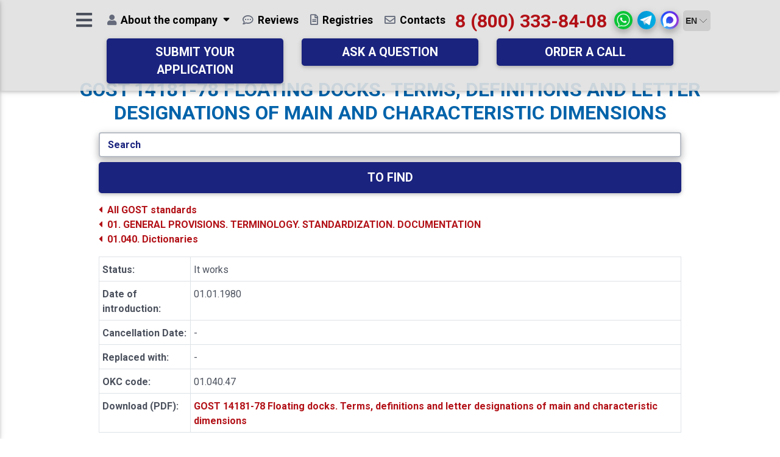

--- FILE ---
content_type: text/html; charset=UTF-8
request_url: https://www.testprom.ru/gosti/?gost_url=gost_14181-78&second_id=3
body_size: 17772
content:
<!DOCTYPE html>
<html lang="ru">

<head>
	<meta charset="UTF-8">
	<meta name="viewport" content="width=device-width, initial-scale=1, shrink-to-fit=no">
	<meta http-equiv="x-ua-compatible" content="ie=edge">

	<title>ГОСТ 14181-78 Доки плавучие. Термины, определения и буквенные обозначения главных и характерных размерений (скачать)</title><meta name="description" content="ГОСТ 14181-78 Доки плавучие. Термины, определения и буквенные обозначения главных и характерных размерений (скачать)">

	<!-- Favicon -->
	<link rel="icon" href="/favicon.ico" sizes="any"><!-- 32×32 -->
	<link rel="icon" href="/favicon.svg" type="image/svg+xml">
	<link rel="apple-touch-icon" href="/apple-touch-icon.png"><!-- 180×180 -->
	<link rel="manifest" href="/manifest.webmanifest">

	<!-- <meta name="facebook-domain-verification" content="akoiseg4vq8eugv4bxxdenl1kbslob" /> -->

	<!-- CSS -->
	<link href="/css/fontawesome-5.15.4/css/all.css" rel="stylesheet">
	<link href="/css/bootstrap.min.css" rel="stylesheet">
	<link href="/css/mdb.min.css" rel="stylesheet">

	<!-- Google Tag Manager -->
	<script>(function (w, d, s, l, i) {
			w[l] = w[l] || []; w[l].push({
				'gtm.start':
					new Date().getTime(), event: 'gtm.js'
			}); var f = d.getElementsByTagName(s)[0],
				j = d.createElement(s), dl = l != 'dataLayer' ? '&l=' + l : ''; j.async = true; j.src =
					'https://www.googletagmanager.com/gtm.js?id=' + i + dl; f.parentNode.insertBefore(j, f);
		})(window, document, 'script', 'dataLayer', 'GTM-W2BNZ6M');</script>
	<!-- End Google Tag Manager -->
</head>

<body class="fixed-sn my-skin">
	<!-- Google Tag Manager (noscript) -->
	<noscript><iframe src="https://www.googletagmanager.com/ns.html?id=GTM-W2BNZ6M" height="0" width="0" style="display:none;visibility:hidden"></iframe></noscript>
	<!-- End Google Tag Manager (noscript) -->

	<!--Double navigation-->
	<header>
		<!-- <div class="NewYear"></div> -->
		<!-- Sidebar navigation -->
		<div id="slide-out" class="side-nav my_sn-bg fixed">

			<!-- <div class="NewYear"></div> -->
			<ul class="custom-scrollbar">
				<!-- Logo -->
				<li>
					<div class="logo-wrapper waves-light">
						<a href="/" title="Центр сертификации Евразийского Экономического Союза - Тестпром">
							<img src="/img/logo.png" alt="Центр сертификации Евразийского Экономического Союза - Тестпром" class="img-fluid flex-center">
							<h3 class="my_logo-text">Центр сертификации<br>Евразийского Экономического Союза</h3>
						</a>
					</div>
				</li>

				<!-- Kak + Side navigation links -->
				
	<li class="dropdown">
		<nav>
			<button class="btn my_btn btn-sm btn-block dropdown-toggle" type="button" id="SideNavKak" data-toggle="dropdown" aria-haspopup="true" aria-expanded="false" title="Как оформить">Как оформить</button>

			<div class="dropdown-menu my_SideNavKak" aria-labelledby="SideNavKak">
				
			<a class="dropdown-item waves-light" href="/kakoj-sertifikat-nuzhen" title="Какой сертификат нужен?">Какой сертификат нужен?</a>
			<a class="dropdown-item waves-light" href="/docs" title="Какие документы нужны?">Какие документы нужны?</a>
			<a class="dropdown-item waves-light" href="/poryadok-protseduri-sertifikatsii" title="Как получить сертификат?">Как получить сертификат?</a>
			<a class="dropdown-item waves-light" href="/products" title="Перечень продукции подлежащей обязательной сертификации и декларированию">Перечень продукции подлежащей обязательной сертификации и декларированию</a>
			</div>
		</nav>
	</li>
	<li>
		<nav>
			<ul class="collapsible collapsible-accordion mt-2">
			
			<li>
				<button type="button" class="collapsible-header waves-light arrow-r" title="Стоимость">Стоимость<i class="fas fa-angle-down rotate-icon" aria-hidden="true"></i></button>
				<div class="collapsible-body">
					<ul>
					
					<li><a class="waves-light" href="/price" title="Алгоритм расчета стоимости">Алгоритм расчета стоимости</a></li>
					<li><a class="waves-light" href="/stoimost-sertifikata-sootvetstviya" title="Стоимость сертификата соответствия">Стоимость сертификата соответствия</a></li>
					<li><a class="waves-light" href="/stoimost-dobrovolnoj-sertifikaczii" title="Стоимость добровольной сертификации">Стоимость добровольной сертификации</a></li>
					<li><a class="waves-light" href="/stoimost-deklaraczii-o-sootvetstvii" title="Стоимость декларации о соответствии">Стоимость декларации о соответствии</a></li>
					<li><a class="waves-light" href="/stoimost-texnicheskoj-dokumentaczii" title="Стоимость технической документации">Стоимость технической документации</a></li>
					<li><a class="waves-light" href="/stoimost-sertifikaczii-iso" title="Стоимость сертификации ИСО">Стоимость сертификации ИСО</a></li>
					<li><a class="waves-light" href="/stoimost-ekspertiz-i-zaklyuchenij" title="Стоимость экспертиз и заключений">Стоимость экспертиз и заключений</a></li>
					</ul>
				</div>
			</li>
			<li>
				<button type="button" class="collapsible-header waves-light arrow-r" title="Сертификаты">Сертификаты<i class="fas fa-angle-down rotate-icon" aria-hidden="true"></i></button>
				<div class="collapsible-body">
					<ul>
					
					<li><a class="waves-light" href="/sertifikatsiya-produktsii" title="Сертификация продукции">Сертификация продукции</a></li>
					<li><a class="waves-light" href="/rossijskaya-sertifikacziya-produkczii-po-gost-pp-2425" title="Российская сертификация">Российская сертификация</a></li>
					<li><a class="waves-light" href="/sertifikat-tr-ts" title="Сертификация по ТР ТС">Сертификация по ТР ТС</a></li>
					<li><a class="waves-light" href="/obyazatelnaya-sertifikatsiya" title="Обязательная сертификация">Обязательная сертификация</a></li>
					<li><a class="waves-light" href="/dobrovolnaya-sertifikatsiya" title="Добровольная сертификация">Добровольная сертификация</a></li>
					<li><a class="waves-light" href="/sertifikat-evraziyskogo-jekonomicheskogo-soyuza-eaes" title="Сертификат Евразийского экономического союза (ЕАЭС)">Сертификат Евразийского экономического союза (ЕАЭС)</a></li>
					<li><a class="waves-light" href="/sertifikat-tamozhennogo-soyuza" title="Сертификат Таможенного Союза (EAC)">Сертификат Таможенного Союза (EAC)</a></li>
					<li><a class="waves-light" href="/sertifikat-pozharnojj-bezopasnosti" title="Сертификат пожарной безопасности">Сертификат пожарной безопасности</a></li>
					<li><a class="waves-light" href="/dobrovolniy-pozharniy-sertifikat" title="Добровольный пожарный сертификат">Добровольный пожарный сертификат</a></li>
					<li><a class="waves-light" href="/sertifikat-seysmostoykosti" title="Сертификат сейсмостойкости">Сертификат сейсмостойкости</a></li>
					<li><a class="waves-light" href="/sertifikat-vzrivozashchiti" title="Сертификат взрывозащиты">Сертификат взрывозащиты</a></li>
					<li><a class="waves-light" href="/sertifikat-promishlennoy-bezopasnosti" title="Сертификат промышленной безопасности">Сертификат промышленной безопасности</a></li>
					<li><a class="waves-light" href="/klimaticheskiy-sertifikat" title="Климатический сертификат">Климатический сертификат</a></li>
					<li><a class="waves-light" href="/sertifikatsiya-proizvodstva" title="Сертификация производства">Сертификация производства</a></li>
					<li><a class="waves-light" href="/sertifikat-saratovskaya-marka-kachestva" title="Сертификат «Саратовская Марка Качества»">Сертификат «Саратовская Марка Качества»</a></li>
					<li><a class="waves-light" href="/sertifikacziya-uslug-rabot" title="Сертификация услуг (работ)">Сертификация услуг (работ)</a></li>
					<li><a class="waves-light" href="/sertifikacziya-dlya-marketplejsov" title="Сертификация для маркетплейсов">Сертификация для маркетплейсов</a></li>
					<li><a class="waves-light" href="/sertifikat-sil" title="Сертификат SIL">Сертификат SIL</a></li>
					<li><a class="waves-light" href="/sertifikat-proisxozhdeniya-st-1" title="Сертификат происхождения СТ-1">Сертификат происхождения СТ-1</a></li>
					</ul>
				</div>
			</li>
			<li>
				<button type="button" class="collapsible-header waves-light arrow-r" title="Сертификаты ISO">Сертификаты ISO<i class="fas fa-angle-down rotate-icon" aria-hidden="true"></i></button>
				<div class="collapsible-body">
					<ul>
					
					<li><a class="waves-light" href="/sertifikat-iso" title="Сертификат ISO">Сертификат ISO</a></li>
					<li><a class="waves-light" href="/sertifikat-iso-9001" title="Сертификат ISO 9001">Сертификат ISO 9001</a></li>
					<li><a class="waves-light" href="/sertifikat-iso-14001" title="Сертификат ISO 14001">Сертификат ISO 14001</a></li>
					<li><a class="waves-light" href="/sertifikat-iso-45001" title="Сертификат ISO 45001">Сертификат ISO 45001</a></li>
					<li><a class="waves-light" href="/sertifikat-iso-50001" title="Сертификат ISO 50001">Сертификат ISO 50001</a></li>
					<li><a class="waves-light" href="/sertifikat-iso-55048" title="Сертификат ISO 55048">Сертификат ISO 55048</a></li>
					<li><a class="waves-light" href="/sertifikat-iso-29001" title="Сертификат ISO 29001">Сертификат ISO 29001</a></li>
					<li><a class="waves-light" href="/sertifikat-iso-13485" title="Сертификат ISO 13485">Сертификат ISO 13485</a></li>
					<li><a class="waves-light" href="/sertifikat-iso-22000" title="Сертификат ISO 22000">Сертификат ISO 22000</a></li>
					<li><a class="waves-light" href="/sertifikat-iso-55001" title="Сертификат ISO 55001">Сертификат ISO 55001</a></li>
					<li><a class="waves-light" href="/sertifikat-iso-20000" title="Сертификат ISO 20000">Сертификат ISO 20000</a></li>
					<li><a class="waves-light" href="/sertifikat-iso-21001" title="Сертификат ISO 21001">Сертификат ISO 21001</a></li>
					<li><a class="waves-light" href="/sertifikat-iso-27001" title="Сертификат ISO 27001">Сертификат ISO 27001</a></li>
					<li><a class="waves-light" href="/sertifikat-iso-28000" title="Сертификат ISO 28000">Сертификат ISO 28000</a></li>
					<li><a class="waves-light" href="/sertifikat-iso-37001" title="Сертификат ISO 37001">Сертификат ISO 37001</a></li>
					<li><a class="waves-light" href="/sertifikat-gost-r-58139" title="Сертификат ГОСТ Р 58139">Сертификат ГОСТ Р 58139</a></li>
					<li><a class="waves-light" href="/hassp" title="Сертификат HACCP">Сертификат HACCP</a></li>
					<li><a class="waves-light" href="/sertifikat-gmp" title="Сертификат GMP">Сертификат GMP</a></li>
					</ul>
				</div>
			</li>
			<li>
				<button type="button" class="collapsible-header waves-light arrow-r" title="Декларации">Декларации<i class="fas fa-angle-down rotate-icon" aria-hidden="true"></i></button>
				<div class="collapsible-body">
					<ul>
					
					<li><a class="waves-light" href="/deklarirovanie-produktsii" title="Декларирование продукции">Декларирование продукции</a></li>
					<li><a class="waves-light" href="/deklaratsiya-evraziyskogo-soyuza-eaes" title="Декларация Евразийского союза (ЕАЭС)">Декларация Евразийского союза (ЕАЭС)</a></li>
					<li><a class="waves-light" href="/deklaratsiya-tamozhennogo-soyuza" title="Декларация Таможенного союза (ЕАС)">Декларация Таможенного союза (ЕАС)</a></li>
					<li><a class="waves-light" href="/deklaratsija-sootvetstvija" title="Декларация о соответствии ГОСТ Р">Декларация о соответствии ГОСТ Р</a></li>
					<li><a class="waves-light" href="/pozharnaya-deklaratsiya" title="Пожарная декларация">Пожарная декларация</a></li>
					<li><a class="waves-light" href="/registracziya-deklaraczii-o-sootvetstvii" title="Регистрация декларации о соответствии">Регистрация декларации о соответствии</a></li>
					<li><a class="waves-light" href="/deklaracziya-sredstv-svyazi" title="Декларация средств связи">Декларация средств связи</a></li>
					</ul>
				</div>
			</li>
			<li>
				<button type="button" class="collapsible-header waves-light arrow-r" title="Техническая документация">Техническая документация<i class="fas fa-angle-down rotate-icon" aria-hidden="true"></i></button>
				<div class="collapsible-body">
					<ul>
					
					<li><a class="waves-light" href="/texnicheskaya-dokumentacziya" title="Техническая документация">Техническая документация</a></li>
					<li><a class="waves-light" href="/tehnicheskie-usloviya" title="Технические условия (ТУ)">Технические условия (ТУ)</a></li>
					<li><a class="waves-light" href="/standart-organizatsii-sto" title="Стандарт организации (СТО)">Стандарт организации (СТО)</a></li>
					<li><a class="waves-light" href="/pasport-produktsii" title="Технический паспорт (ТП)">Технический паспорт (ТП)</a></li>
					<li><a class="waves-light" href="/pasport-bezopasnosti" title="Паспорт безопасности (ПБ)">Паспорт безопасности (ПБ)</a></li>
					<li><a class="waves-light" href="/rukovodstvo-po-ekspluatatsii" title="Руководство по эксплуатации (РЭ)">Руководство по эксплуатации (РЭ)</a></li>
					<li><a class="waves-light" href="/programma-i-metodika-ispitaniy" title="Программа и методика испытаний (ПиМ)">Программа и методика испытаний (ПиМ)</a></li>
					<li><a class="waves-light" href="/obosnovanie-bezopasnosti" title="Обоснование безопасности (ОБ)">Обоснование безопасности (ОБ)</a></li>
					<li><a class="waves-light" href="/tehnologicheskaya-instruktsiya" title="Технологическая инструкция (ТИ)">Технологическая инструкция (ТИ)</a></li>
					<li><a class="waves-light" href="/tehnologicheskiy-reglament" title="Технологический регламент (ТР)">Технологический регламент (ТР)</a></li>
					<li><a class="waves-light" href="/konstruktorskaya-dokumentacziya" title="Конструкторская документация (КД)">Конструкторская документация (КД)</a></li>
					<li><a class="waves-light" href="/pasport-bezopasnosti-opasnogo-proizvodstvennogo-obekta" title="Паспорт безопасности ОПО (ПБОПО)">Паспорт безопасности ОПО (ПБОПО)</a></li>
					<li><a class="waves-light" href="/pasport-opasnogo-otxoda" title="Паспорт опасного отхода (ПОО)">Паспорт опасного отхода (ПОО)</a></li>
					<li><a class="waves-light" href="/reglament-na-remont" title="Регламент на ремонт (РнР)">Регламент на ремонт (РнР)</a></li>
					<li><a class="waves-light" href="/reglament-primeneniya-agroximikata" title="Регламент применения агрохимиката (РПА)">Регламент применения агрохимиката (РПА)</a></li>
					<li><a class="waves-light" href="/rukovodstvo-po-remontu" title="Руководство по ремонту (РпР)">Руководство по ремонту (РпР)</a></li>
					<li><a class="waves-light" href="/texnicheskie-usloviya-na-remont" title="Технические условия на ремонт (ТУнР)">Технические условия на ремонт (ТУнР)</a></li>
					<li><a class="waves-light" href="/texnologicheskaya-karta" title="Технологическая карта (ТК)">Технологическая карта (ТК)</a></li>
					<li><a class="waves-light" href="/plan-kachestva" title="План качества (ПК)">План качества (ПК)</a></li>
					<li><a class="waves-light" href="/programma-proizvodstvennogo-sanitarnogo-kontrolya" title="Программа производственного СК (ППСК)">Программа производственного СК (ППСК)</a></li>
					<li><a class="text-danger-2 waves-light" href="/skachat-besplatno-dokumenti" title="Скачать - Бесплатно!">Скачать - Бесплатно!</a></li>
					</ul>
				</div>
			</li>
			<li>
				<button type="button" class="collapsible-header waves-light arrow-r" title="Проектная документация">Проектная документация<i class="fas fa-angle-down rotate-icon" aria-hidden="true"></i></button>
				<div class="collapsible-body">
					<ul>
					
					<li><a class="waves-light" href="/proektnaya-dokumentacziya" title="Проектная документация">Проектная документация</a></li>
					<li><a class="waves-light" href="/staticheskie-raschety" title="Статические расчеты">Статические расчеты</a></li>
					<li><a class="waves-light" href="/dinamicheskie-raschety" title="Динамические расчеты">Динамические расчеты</a></li>
					<li><a class="waves-light" href="/gidravlicheskie-raschety" title="Гидравлические расчеты">Гидравлические расчеты</a></li>
					<li><a class="waves-light" href="/sejsmicheskie-raschety" title="Сейсмические расчеты">Сейсмические расчеты</a></li>
					<li><a class="waves-light" href="/teplovye-raschety" title="Тепловые расчеты">Тепловые расчеты</a></li>
					<li><a class="waves-light" href="/vetrovye-raschety" title="Ветровые расчеты">Ветровые расчеты</a></li>
					<li><a class="waves-light" href="/raschety-pozharnoj-nagruzki" title="Расчеты пожарной нагрузки">Расчеты пожарной нагрузки</a></li>
					<li><a class="waves-light" href="/raschet-nadyozhnosti" title="Расчет надёжности">Расчет надёжности</a></li>
					<li><a class="waves-light" href="/raschet-kategorii-pomeshhenij" title="Расчет категории помещений">Расчет категории помещений</a></li>
					<li><a class="waves-light" href="/oczenka-riskov-vosplameneniya" title="Оценка рисков воспламенения">Оценка рисков воспламенения</a></li>
					<li><a class="waves-light" href="/speczialnye-texnicheskie-usloviya" title="Специальные технические условия">Специальные технические условия</a></li>
					</ul>
				</div>
			</li>
			<li>
				<button type="button" class="collapsible-header waves-light arrow-r" title="Разрешительные документы">Разрешительные документы<i class="fas fa-angle-down rotate-icon" aria-hidden="true"></i></button>
				<div class="collapsible-body">
					<ul>
					
					<li><a class="waves-light" href="/gigienicheskiy-sertifikat" title="Свидетельство о гос. регистрации (СГР)">Свидетельство о гос. регистрации (СГР)</a></li>
					<li><a class="waves-light" href="/ekspertiza-promishlennoy-bezopasnosti" title="Экспертиза промышленной безопасности">Экспертиза промышленной безопасности</a></li>
					<li><a class="waves-light" href="/sanitarno-epidemiologicheskoe-ekspertnoe-zaklyuchenie" title="Санитарно-Эпидемиологическое ЭЗ">Санитарно-Эпидемиологическое ЭЗ</a></li>
					<li><a class="waves-light" href="/podtverzhdenie-srokov-godnosti" title="Подтверждение сроков годности">Подтверждение сроков годности</a></li>
					<li><a class="waves-light" href="/ekspertnoe-zaklyuchenie" title="Экспертное заключение">Экспертное заключение</a></li>
					<li><a class="waves-light" href="/otkaznoe-pismo" title="Отказное письмо">Отказное письмо</a></li>
					<li><a class="waves-light" href="/odobrenie-tipa-ts" title="Одобрение типа ТС">Одобрение типа ТС</a></li>
					</ul>
				</div>
			</li>
			<li>
				<button type="button" class="collapsible-header waves-light arrow-r" title="Испытания">Испытания<i class="fas fa-angle-down rotate-icon" aria-hidden="true"></i></button>
				<div class="collapsible-body">
					<ul>
					
					<li><a class="waves-light" href="/attestacziya-laboratorii" title="Аттестация лаборатории">Аттестация лаборатории</a></li>
					<li><a class="waves-light" href="/ispitaniya" title="Испытания">Испытания</a></li>
					<li><a class="waves-light" href="/ispitaniya-produktsii" title="Виды испытаний">Виды испытаний</a></li>
					<li><a class="waves-light" href="/ispitanie-stroitelnih-materialov" title="Испытание строительных материалов">Испытание строительных материалов</a></li>
					<li><a class="waves-light" href="/ispitanie-legkoy-promishlennosti" title="Испытание легкой промышленности">Испытание легкой промышленности</a></li>
					<li><a class="waves-light" href="/ispitanie-oborudovaniya" title="Испытание машин и оборудования">Испытание машин и оборудования</a></li>
					<li><a class="waves-light" href="/ispytaniya-metalla" title="Испытания металла">Испытания металла</a></li>
					<li><a class="waves-light" href="/ispytanie-topliva" title="Испытание топлива">Испытание топлива</a></li>
					</ul>
				</div>
			</li>
			<li>
				<button type="button" class="collapsible-header waves-light arrow-r" title="Органы по сертификации">Органы по сертификации<i class="fas fa-angle-down rotate-icon" aria-hidden="true"></i></button>
				<div class="collapsible-body">
					<ul>
					
					<li><a class="waves-light" href="/czentr-sertifikaczii" title="Центр сертификации">Центр сертификации</a></li>
					<li><a class="waves-light" href="/organ-po-sertifikaczii-produkczii" title="Орган по сертификации продукции">Орган по сертификации продукции</a></li>
					<li><a class="waves-light" href="/nezavisimyj-ekspertnyj-czentr-texnicheskoj-dokumentaczii" title="Экспертный центр тех. документации">Экспертный центр тех. документации</a></li>
					<li><a class="waves-light" href="/pozharnyj-organ-po-sertifikaczii-produkczii-testprom" title="Орган пожарной сертификации «ТЕСТПРОМ»">Орган пожарной сертификации «ТЕСТПРОМ»</a></li>
					<li><a class="waves-light" href="/organ-po-sertifikaczii-stroitelnoj-produkczii-testprom" title="ОС Строительной продукции «ТЕСТПРОМ»">ОС Строительной продукции «ТЕСТПРОМ»</a></li>
					<li><a class="waves-light" href="/organ-po-dobrovolnoj-sertifikaczii-produkczii-testprom" title="Орган по добровольной сертификации продукции «ТЕСТПРОМ»">Орган по добровольной сертификации продукции «ТЕСТПРОМ»</a></li>
					</ul>
				</div>
			</li>
			<li class="my_free-link">
				<a class="text-danger waves-light" href="/besplatnaya-pomoshh-deklaraczii" title="Декларация - помощь Бесплатно!">Декларация - помощь Бесплатно!</a>
			</li>
			<li>
				<button type="button" class="collapsible-header waves-light arrow-r" title="Сертификация в ЕАЭС">Сертификация в ЕАЭС<i class="fas fa-angle-down rotate-icon" aria-hidden="true"></i></button>
				<div class="collapsible-body">
					<ul>
					
					<li><a class="waves-light" href="/znak-sootvetstviya-markirovka-produktsii" title="Знаки и маркировка">Знаки и маркировка</a></li>
					<li><a class="waves-light" href="/shemi-sertifikatsii" title="Схемы сертификации">Схемы сертификации</a></li>
					<li><a class="waves-light" href="/vidi-sertifikatov" title="Виды сертификатов">Виды сертификатов</a></li>
					<li><a class="waves-light" href="/deystvie-sertifikatov" title="Действие сертификатов">Действие сертификатов</a></li>
					<li><a class="waves-light" href="/formy-sxemy-eas" title="Формы и схемы ЕАС">Формы и схемы ЕАС</a></li>
					<li><a class="waves-light" href="/proczess-sertifikaczii" title="Процесс сертификации">Процесс сертификации</a></li>
					</ul>
				</div>
			</li>
			<li>
				<button type="button" class="collapsible-header active waves-light arrow-r" title="Стандарты">Стандарты<i class="fas fa-angle-down rotate-icon" aria-hidden="true"></i></button>
				<div class="collapsible-body">
					<ul>
					
					<li><a class="waves-light" href="/tehnicheskie-reglamenti" title="Технические регламенты">Технические регламенты</a></li>
					<li><a class="waves-light" href="/tehnicheskie-usloviya-st" title="Технические условия">Технические условия</a></li>
					<li><a class="active waves-light" href="/gosti" title="Госты">Госты</a></li>
					</ul>
				</div>
			</li>
			<li>
				<button type="button" class="collapsible-header waves-light arrow-r" title="Коды">Коды<i class="fas fa-angle-down rotate-icon" aria-hidden="true"></i></button>
				<div class="collapsible-body">
					<ul>
					
					<li><a class="waves-light" href="/codes-okp" title="коды ОКП">коды ОКП</a></li>
					<li><a class="waves-light" href="/codes-tnved" title="коды ТН ВЭД">коды ТН ВЭД</a></li>
					<li><a class="waves-light" href="/img_user/OKPD2.pdf" target="_blank" rel="noopener" title="коды ОКПД2">коды ОКПД2</a></li>
					</ul>
				</div>
			</li>
			<li>
				<button type="button" class="collapsible-header waves-light arrow-r" title="Полезные материалы">Полезные материалы<i class="fas fa-angle-down rotate-icon" aria-hidden="true"></i></button>
				<div class="collapsible-body">
					<ul>
					
					<li><a class="waves-light" href="/artprod" title="Сертификаты на продукцию">Сертификаты на продукцию</a></li>
					<li><a class="waves-light" href="/soveti-expert" title="Советы экспертов">Советы экспертов</a></li>
					<li><a class="waves-light" href="/video" title="Видео советы">Видео советы</a></li>
					<li><a class="waves-light" href="/news" title="Новости по сертификации">Новости по сертификации</a></li>
					<li><a class="waves-light" href="/question" title="Вопросы от клиентов">Вопросы от клиентов</a></li>
					<li><a class="waves-light" href="/faq" title="Часто задаваемые вопросы">Часто задаваемые вопросы</a></li>
					<li><a class="waves-light" href="/arhiv" title="Архив">Архив</a></li>
					</ul>
				</div>
			</li>
			</ul>
		</nav>
	</li>

				<li class="my_SideNavTime">
					График работы: 8:00-18:00<br>
					<a href="mailto:online@testprom.ru" title="online@testprom.ru" class="my_SideNavEmail" onclick="ym(34677135, 'reachGoal', 'YGoal_Email'); return true;">online@testprom.ru</a>
					<button type="button" class="btn my_btn btn-sm btn-block" data-toggle="modal" data-target="#modalDirector" title="Директору"><span class="small text-lowercase">e-mail</span> Директору</button>
				</li>

				<li class="my_SideNavTime">
					<div class="ya-site-form ya-site-form_inited_no" data-bem="{&quot;action&quot;:&quot;https://www.testprom.ru/search&quot;,&quot;arrow&quot;:false,&quot;bg&quot;:&quot;transparent&quot;,&quot;fontsize&quot;:14,&quot;fg&quot;:&quot;#000000&quot;,&quot;language&quot;:&quot;ru&quot;,&quot;logo&quot;:&quot;rb&quot;,&quot;publicname&quot;:&quot;Поиск по www.testprom.ru&quot;,&quot;suggest&quot;:false,&quot;target&quot;:&quot;_self&quot;,&quot;tld&quot;:&quot;ru&quot;,&quot;type&quot;:2,&quot;usebigdictionary&quot;:false,&quot;searchid&quot;:2480105,&quot;input_fg&quot;:&quot;#000000&quot;,&quot;input_bg&quot;:&quot;#ffffff&quot;,&quot;input_fontStyle&quot;:&quot;normal&quot;,&quot;input_fontWeight&quot;:&quot;bold&quot;,&quot;input_placeholder&quot;:&quot;Поиск&quot;,&quot;input_placeholderColor&quot;:&quot;#888888&quot;,&quot;input_borderColor&quot;:&quot;#1a237e&quot;}">
						<form action="https://yandex.ru/search/site/" method="get" target="_self" accept-charset="utf-8"><input type="hidden" name="searchid" value="2480105" /><input type="hidden" name="l10n" value="ru" /><input type="hidden" name="reqenc" value="" /><input type="search" name="text" value="" /><input type="submit" value="Найти" /></form>
					</div>

					<style type="text/css">
						.ya-page_js_yes .ya-site-form_inited_no {
							display: none;
						}

						#ya-site-form0 .ya-site-form__submit {
							color: white !important;
							font-size: 1.0rem !important;
							border-radius: 0.20rem !important;
							background: #b21117 !important;
							border: 0 !important;
							transition: all 0.3s !important;
						}

						#ya-site-form0 .ya-site-form__submit:hover {
							background: #ff6d00 !important;
							color: white !important;
						}

						#ya-site-form0 .ya-site-form__form .ya-site-form__input-text {
							padding: 3px 10px !important;
							border-radius: 0.20rem !important;
							border: 1px solid #4B515D !important;
						}

						#ya-site-form0 .ya-site-form__form .ya-site-form__input-text:active,
						#ya-site-form0 .ya-site-form__form .ya-site-form__input-text:focus {
							border: 1px solid #b21117 !important;
						}
					</style>

					<script type="text/javascript">(function (w, d, c) { var s = d.createElement('script'), h = d.getElementsByTagName('script')[0], e = d.documentElement; if ((' ' + e.className + ' ').indexOf(' ya-page_js_yes ') === -1) { e.className += ' ya-page_js_yes'; } s.type = 'text/javascript'; s.async = true; s.charset = 'utf-8'; s.src = (d.location.protocol === 'https:' ? 'https:' : 'http:') + '//site.yandex.net/v2.0/js/all.js'; h.parentNode.insertBefore(s, h); (w[c] || (w[c] = [])).push(function () { Ya.Site.Form.init() }) })(window, document, 'yandex_site_callbacks');</script>
				</li>

				<li class="my_SideNavSoc">
					<a href="https://vk.com/testpromcentr" target="_blank" role="button" title="ВКонтакте"><i class="fab fa-vk" aria-hidden="true"></i></a>
					<!--<a href="https://www.facebook.com/testpromcentr"
						 target="_blank"
						 role="button"
						 title="Facebook"><i class="fab fa-facebook-f"
							 aria-hidden="true"></i></a>-->
					<a href="https://ok.ru/group/58691595075831" target="_blank" role="button" title="Одноклассники"><i class="fab fa-odnoklassniki" aria-hidden="true"></i></a>
					<!--<a href="https://instagram.com/testpromcentr "
						 target="_blank"
						 role="button"
						 title="Instagram"><i class="fab fa-instagram"
							 aria-hidden="true"></i></a>-->
				</li>
				<li class="my_SideNavFooter">
					<!--LiveInternet counter--><a href="https://www.liveinternet.ru/click" target="_blank"><img id="licnt3E51" width="88" height="31" style="border:0" title="LiveInternet: показано число просмотров за 24 часа, посетителей за 24 часа и за сегодня" src="[data-uri]" alt="" /></a>
					<script>(function (d, s) {
							d.getElementById("licnt3E51").src =
								"https://counter.yadro.ru/hit?t14.1;r" + escape(d.referrer) +
								((typeof (s) == "undefined") ? "" : ";s" + s.width + "*" + s.height + "*" +
									(s.colorDepth ? s.colorDepth : s.pixelDepth)) + ";u" + escape(d.URL) +
								";h" + escape(d.title.substring(0, 150)) + ";" + Math.random()
						})
							(document, screen)</script>
					<!--/LiveInternet-->
				</li>
			</ul>
			<div class="sidenav-bg mask-strong"></div>
		</div>
		<!--/. Sidebar navigation -->

		<!-- Navbar -->
		<!-- py-1 -->
		<nav class="navbar fixed-top navbar-toggleable-md navbar-expand-lg scrolling-navbar double-nav pr-0" id="navbar">
			<div class="row mx-auto">

				<div class="col-12">
					<ul class="nav md-pills justify-content-center">
						<!-- SideNav slide-out button -->
						<li class="nav-item p-0 my-auto">
							<a href="#" data-activates="slide-out" class="button-collapse ml-0 mr-4"><i class="fas fa-bars fa-lg"></i></a>
						</li>

						
		<li class="nav-item p-0 dropdown">
			<button class="nav-link waves-light dropdown-toggle" data-toggle="dropdown" type="button" title="О компании" aria-haspopup="true" aria-expanded="false">
				<i class="fas fa-user" aria-hidden="true"></i> <span class="clearfix d-none d-md-inline-block">О компании</span>
			</button>
			<div class="dropdown-menu my_SideNavKak">
				
				<a class="dropdown-item waves-light" href="/akkreditatsija" title="Аккредитация">Аккредитация</a>
				<a class="dropdown-item waves-light" href="/clients" title="Наши клиенты">Наши клиенты</a>
				<a class="dropdown-item waves-light" href="/video-otzivi" title="Видео отзывы">Видео отзывы</a>
				<a class="dropdown-item waves-light" href="/info" title="Раскрытие информации">Раскрытие информации</a>
				<a class="dropdown-item waves-light" href="/upload/source/PDF/presentation-testprom.pdf" target="_blank" rel="noopener" title="Презентация (PDF)">Презентация (PDF)</a>
			</div>
		</li>
		<li class="nav-item p-0">
			<a class="nav-link waves-light" href="/otzivi" title="Отзывы"><i class="far fa-comment-dots" aria-hidden="true"></i> <span class="clearfix d-none d-md-inline-block">Отзывы</span></a>
		</li>
		<li class="nav-item p-0">
			<a class="nav-link waves-light" href="/proverka-podlinnosti-dokumentov" title="Реестры"><i class="far fa-file-alt" aria-hidden="true"></i> <span class="clearfix d-none d-md-inline-block">Реестры</span></a>
		</li>
		<li class="nav-item p-0">
			<a class="nav-link waves-light" href="/contacts" title="Контакты"><i class="far fa-envelope" aria-hidden="true"></i> <span class="clearfix d-none d-md-inline-block">Контакты</span></a>
		</li>

						<li class="w-100 d-xl-none m-0 p-0"></li>
						<li class="nav-item p-0">
							<a class="nav-link waves-light py-0 my_Navbar-tel text-nowrap" href="tel:88003338408" title="8 (800) 333-84-08" onclick="ym(34677135, 'reachGoal', 'YGoal_Phone'); return true;">8
								(800) 333-84-08</a>
						</li>

						<li class="w-100 d-md-none m-0 p-0"></li>

						<li class="nav-item p-0">
							<a class="btn-floating btn-sm NavMassenger NavMassenger_WhatsApp" type="button" role="button" href="whatsapp://send?phone=79020442888" title="WhatsApp" target="_blank" onclick="ym(34677135, 'reachGoal', 'YGoal_WhatsApp'); return true;"><img src="/img/Mess_Whatsapp-logo.png" alt="WhatsApp" class="img-fluid flex-center"></a>

							<!-- <a class="btn-floating btn-sm NavMassenger NavMassenger_WhatsApp" type="button" role="button" href="whatsapp://send?phone=79020442888" title="WhatsApp" target="_blank" onclick="ym(34677135, 'reachGoal', 'YGoal_WhatsApp'); return true;"><i class="fab fa-whatsapp" aria-hidden="true"></i></a> -->
						</li>
						<li class="nav-item p-0">
							<a class="btn-floating btn-sm NavMassenger NavMassenger_Telegram" type="button" role="button" href="https://t.me/+79020442888" title="Telegram" target="_blank" onclick="ym(34677135, 'reachGoal', 'YGoal_Telegram'); return true;"><img src="/img/Mess_Telegram-logo.png" alt="Telegram" class="img-fluid flex-center"></a>

							<!-- <a class="btn-floating btn-sm NavMassenger NavMassenger_Telegram" type="button" role="button" href="https://t.me/+79020442888" title="Telegram" target="_blank" onclick="ym(34677135, 'reachGoal', 'YGoal_Telegram'); return true;"><i class="fab fa-telegram-plane" aria-hidden="true"></i></a> -->
						</li>
						<li class="nav-item p-0">
							<a class="btn-floating btn-sm NavMassenger NavMassenger_Max" type="button" role="button" href="https://max.ru/u/f9LHodD0cOKOyjjhnz2AqzChXAqwgkVz9rwkNQgIUiqQKCZDWPXjzQRlMpw" title="Max" target="_blank" onclick="ym(34677135, 'reachGoal', 'YGoal_Max'); return true;"><img src="/img/Mess_MAX-logo.png" alt="Max" class="img-fluid flex-center"></a>

							<!-- <a class="btn-floating btn-sm NavMassenger NavMassenger_Max" type="button" role="button" href="https://max.ru/u/f9LHodD0cOKOyjjhnz2AqzChXAqwgkVz9rwkNQgIUiqQKCZDWPXjzQRlMpw" title="Max" target="_blank" onclick="ym(34677135, 'reachGoal', 'YGoal_Max'); return true;"><i class="fas fa-circle-notch" aria-hidden="true"></i></a> -->
						</li>
						<!-- <li class="nav-item p-0">
							<a class="btn-floating btn-sm NavMassenger NavMassenger_Viber" type="button" role="button" href="viber://pa?chatURI=testprom" title="Viber" target="_blank" onclick="ym(34677135, 'reachGoal', 'YGoal_Viber'); return true;"><i class="fab fa-viber" aria-hidden="true"></i></a>
						</li> -->
						<!-- https://viber.click/79027101118 -->

						<li class="nav-item p-0 my-auto">
							<div id="ytWidget"></div>
							<script src="https://translate.yandex.net/website-widget/v1/widget.js?widgetId=ytWidget&pageLang=ru&widgetTheme=light&autoMode=true"></script>
						</li>
					</ul>
				</div>

				<div class="col-12 col-md-4 col-xl-3 ml-md-auto">
					<button type="button" class="btn btn-sm btn-block my_btn-header waves-effect" data-toggle="modal" data-target="#modalZayavka" title="Оставить заявку">Оставить заявку</button>
				</div>

				<div class="col-12 col-md-4 col-xl-3">
					<button type="button" class="btn btn-sm btn-block my_btn-header waves-effect" data-toggle="modal" data-target="#modalVopros" title="Задать вопрос">Задать вопрос</button>
				</div>

				<div class="col-12 col-md-4 col-xl-3 mr-md-auto">
					<button type="button" class="btn btn-sm btn-block my_btn-header waves-effect" data-toggle="modal" data-target="#modalZvonok" title="Заказать звонок">Заказать звонок</button>
				</div>

			</div>
		</nav>
		<!-- /.Navbar -->
	</header>
	<!--/.Double navigation-->

	<main class="my_content" id="main">
		<div class="container-fluid">
			
<div class="divider-new">
	<h1 class="h2-responsive text-center text-uppercase mx-3">
	ГОСТ 14181-78 Доки плавучие. Термины, определения и буквенные обозначения главных и характерных размерений
	</h1>
</div>
<div class="row no-gutters">
<div class="col-md-10 mx-auto">

<!-- Form -->
<form id="Gosti" name="Gosti" action="?send=1" method="POST" autocomplete="off" class="needs-validation my_form mb-3" novalidate onsubmit="localStorage.clear();">

	<div class="md-form forms__inv">
		<input type="text" name="name" class="form-control" aria-hidden="true">
		<input type="text" name="email" class="form-control" aria-hidden="true">
		<input type="text" name="mail" class="form-control" aria-hidden="true">
		<input type="text" name="e-mail" class="form-control" aria-hidden="true">
		<input type="text" name="nerob" id="nerob-Gosti" class="form-control" aria-hidden="true">
		<input type="text" name="forms-id" class="form-control" value="Gosti" aria-hidden="true">
	</div>

	<div class="md-form md-outline my-0">
	<input type="text" id="search-ok-Gosti" name="search-ok" class="form-control" aria-label="Укажите ГОСТ/Текст." required>
	<label for="search-ok-Gosti">Поиск</label>
		<div class="invalid-feedback">
		Укажите ГОСТ/Текст.
		</div>
	</div>

<div class="text-center">
<button class="btn btn-md btn-block my_btn-header" name="submit" type="submit" onclick="document.getElementById('Gosti').querySelector('#nerob-Gosti').value = 'nerob'; document.getElementById('Gosti').action='?send=2';" title="Найти">Найти</button>
</div>

</form>
<!-- Form -->

</div>

	<ul class="col-md-10 mx-auto list-unstyled">
		<li><a href="/gosti" title="Все ГОСТы"><i class="fa fa-caret-left mr-2" aria-hidden="true"></i>Все ГОСТы</a></li>
		<li><a href="/gosti/?main_id=1" title="01. ОБЩИЕ ПОЛОЖЕНИЯ. ТЕРМИНОЛОГИЯ. СТАНДАРТИЗАЦИЯ. ДОКУМЕНТАЦИЯ"><i class="fa fa-caret-left mr-2" aria-hidden="true"></i>01. ОБЩИЕ ПОЛОЖЕНИЯ. ТЕРМИНОЛОГИЯ. СТАНДАРТИЗАЦИЯ. ДОКУМЕНТАЦИЯ</a></li>
		<li><a href="/gosti/?second_id=3" title="01.040. Словари"><i class="fa fa-caret-left mr-2" aria-hidden="true"></i>01.040. Словари</a></li>
	</ul>
	
	<div class="col-md-10 mx-auto">
	<div class="table-responsive"><table class="table table-bordered table-sm" style="width: 100%;">
		<tr><td width="150"><strong>Статус:</strong></td><td>Действует</td></tr>
		<tr><td><strong>Дата введения:</strong></td><td>01.01.1980</td></tr>
		<tr><td><strong>Дата отмены:</strong></td><td>-</td></tr>
		<tr><td><strong>Заменен на:</strong></td><td>-</td></tr>
		<tr><td><strong>Код ОКС:</strong></td><td>01.040.47</td></tr>
		<tr><td><strong>Скачать (PDF):</strong></td><td><a href="/img_user/gosts/01/040/gost_14181-78.pdf" title="ГОСТ 14181-78 Доки плавучие. Термины, определения и буквенные обозначения главных и характерных размерений" target="_blank">ГОСТ 14181-78 Доки плавучие. Термины, определения и буквенные обозначения главных и характерных размерений</a></td></tr>
	</tbody></table></div>
	</div></div>
			
		</div>
	</main>


	<footer class="page-footer">
		
<h3 class="h4-responsive my_footer-bg-red">Бесплатно консультируем по удобному для Вас способу связи!</h3>
<div class="my_footer-bg-white">
  Остались вопросы?<br>Позвоните нам!<br>
  <a class="my_footer-tel text-nowrap" href="tel:88003338408" title="8 (800) 333-84-08" onclick="ym(34677135, 'reachGoal', 'YGoal_Phone'); return true;">8 (800) 333-84-08</a>
</div>

	<nav>
	<div class="container text-center">
		<div class="row my-3">	
			
		<div class="col-12 col-sm-4 col-lg-2 order-sm-1">  
		<ul class="list-unstyled my_footer-trts m-0">
		
		<li><a href="/zheleznodorozhnyj-podvizhnoj-sostav-tr-ts-001-2011" title="Сертификация товаров и Декларирование продукции по ТР ТС 001/2011 «О безопасности железнодорожного подвижного состава»">ТР ТС 001/2011</a></li>
		<li><a href="/vysokoskorostnoj-zheleznodorozhnyj-transport-tr-ts-002-2011" title="Сертификация продукции по ТР ТС 002/2011 «О безопасности высокоскоростного железнодорожного транспорта»">ТР ТС 002/2011</a></li>
		<li><a href="/infrastruktura-zheleznodorozhnogo-transporta-tr-ts-003-2011" title="Сертификация товаров и Декларирование продукции по ТР ТС 003/2011 «О безопасности инфраструктуры железнодорожного транспорта»">ТР ТС 003/2011</a></li>
		<li><a href="/nizkovoltnoe-oborudovanie-tr-ts-004-2011" title="Сертификация товаров и Декларирование продукции по ТР ТС 004/2011 «О безопасности низковольтного оборудования»">ТР ТС 004/2011</a></li>
		<li><a href="/upakovka-tr-ts-005-2011" title="Декларирование продукции по ТР ТС 005/2011 «О безопасности упаковки»">ТР ТС 005/2011</a></li>
		<li><a href="/pirotexnicheskie-izdeliya-tr-ts-006-2011" title="Сертификация продукции по ТР ТС 006/2011 «О безопасности пиротехнических изделий»">ТР ТС 006/2011</a></li>
		<li><a href="/produktsiya-dlya-detey-i-podrostkov-tr-ts-007-2011" title="Сертификация товаров и Декларирование продукции по ТР ТС 007/2011 «О безопасности продукции, предназначенной для детей и подростков»">ТР ТС 007/2011</a></li>
		<li><a href="/igrushki-tr-ts-008-2011" title="Сертификация продукции по ТР ТС 008/2011 «О безопасности игрушек»">ТР ТС 008/2011</a></li>
		<li><a href="/parfyumeriya-i-kosmetika-tr-ts-009-2011" title="Декларирование продукции по ТР ТС 009/2011 «О безопасности парфюмерно-косметической продукции»">ТР ТС 009/2011</a></li>
			</ul>
			</div>
			<div class="col-12 col-sm-4 col-lg-2 order-sm-4 order-lg-2">
			<ul class="list-unstyled my_footer-trts m-0">
		<li><a href="/mashini-i-oborudovanie-tr-ts-010-2011" title="Сертификация товаров и Декларирование продукции по ТР ТС 010/2011 «О безопасности машин и оборудования»">ТР ТС 010/2011</a></li>
		<li><a href="/lifti-tr-ts-011-2011" title="Сертификация продукции по ТР ТС 011/2011 «О безопасности лифтов»">ТР ТС 011/2011</a></li>
		<li><a href="/sertifikat-vzrivozashchiti" title="Сертификат взрывозащиты">ТР ТС 012/2011</a></li>
		<li><a href="/benzin-dizelnoe-toplivo-tr-ts-013-2011" title="Декларирование продукции по ТР ТС 013/2011 «О требованиях к автомобильному и авиационному бензину, дизельному и судовому топливу, топливу для реактивных двигателей и мазуту»">ТР ТС 013/2011</a></li>
		<li><a href="/produktsiya-dlya-avtomobilnih-dorog-tr-ts-014-2011" title="Сертификация товаров и Декларирование продукции по ТР ТС 014/2011 «Безопасность автомобильных дорог»">ТР ТС 014/2011</a></li>
		<li><a href="/zerno-tr-ts-015-2011" title="Декларирование продукции по ТР ТС 015/2011 «О безопасности зерна»">ТР ТС 015/2011</a></li>
		<li><a href="/apparati-rabotayushchie-na-gazoobraznom-toplive-tr-ts-016-2011" title="Сертификация товаров и Декларирование продукции по ТР ТС 016/2011 «О безопасности аппаратов, работающих на газообразном топливе»">ТР ТС 016/2011</a></li>
		<li><a href="/legkaya-promishlennost-tr-ts-017-2011" title="Сертификация товаров и Декларирование продукции по ТР ТС 017/2011 «О безопасности продукции легкой промышленности»">ТР ТС 017/2011</a></li>
		<li><a href="/avtozapchasti-avtomobili-tr-ts-018-2011" title="Сертификация товаров и Декларирование продукции по ТР ТС 018/2011 «О безопасности колесных транспортных средств»">ТР ТС 018/2011</a></li>
			</ul>
			</div>
			<div class="col-12 col-sm-4 col-lg-2 order-sm-2 order-lg-3">
			<ul class="list-unstyled my_footer-trts m-0">
		<li><a href="/sredstva-individualnoy-zashchiti-tr-ts-019-2011" title="Сертификация товаров и Декларирование продукции по ТР ТС 019/2011 «О безопасности средств индивидуальной защиты»">ТР ТС 019/2011</a></li>
		<li><a href="/elektrooborudovanie-tr-ts-020-2011" title="Сертификация товаров и Декларирование продукции по ТР ТС 020/2011 «Электромагнитная совместимость технических средств»">ТР ТС 020/2011</a></li>
		<li><a href="/pishchevaya-produktsiya-tr-ts-021-2011" title="Декларирование продукции по ТР ТС 021/2011 «О безопасности пищевой продукции»">ТР ТС 021/2011</a></li>
		<li><a href="/pishhevaya-produkcziya-markirovka-tr-ts-022-2011" title="Маркировка пищевой продукции по ТР ТС 022/2011 «Пищевая продукция в части её маркировки»">ТР ТС 022/2011</a></li>
		<li><a href="/soki-tr-ts-023-2011" title="Декларирование продукции по ТР ТС 023/2011 «Технический регламент на соковую продукцию из фруктов и овощей»">ТР ТС 023/2011</a></li>
		<li><a href="/maslozhirovaya-produktsiya-tr-ts-024-2011" title="Декларирование продукции по ТР ТС 024/2011 «Технический регламент на масложировую продукцию»">ТР ТС 024/2011</a></li>
		<li><a href="/mebel-tr-ts-025-2012" title="Сертификация товаров и Декларирование продукции по ТР ТС 025/2012 «О безопасности мебельной продукции»">ТР ТС 025/2012</a></li>
		<li><a href="/bezopasnost-malomernyx-sudov-tr-ts-026-2012" title="Сертификация продукции по ТР ТС 026/2012 «О безопасности маломерных судов»">ТР ТС 026/2012</a></li>
		<li><a href="/speczializirovannaya-produkcziya-dieticheskoe-pitanie-tr-ts-027-2012" title="Сертификация продукции по ТР ТС 027/2012 «О безопасности отдельных видов специализированной продукции, в том числе диетического лечебного и диетического профилактического питания»">ТР ТС 027/2012</a></li>
			</ul>
			</div>
			<div class="col-12 col-sm-4 col-lg-2 order-sm-5 order-lg-4">
			<ul class="list-unstyled my_footer-trts m-0">
		<li><a href="/vzryvchatye-veshhestva-i-izdeliya-tr-ts-028-2012" title="Сертификация продукции по ТР ТС 028/2012 «О безопасности взрывчатых веществ и изделий, содержащих такие вещества»">ТР ТС 028/2012</a></li>
		<li><a href="/pishchevie-dobavki-tr-ts-029-2012" title="Декларирование продукции по ТР ТС 029/2012 «Требования безопасности пищевых добавок, ароматизаторов и технологических вспомогательных средств»">ТР ТС 029/2012</a></li>
		<li><a href="/smazochnie-materiali-tr-ts-030-2012" title="Декларирование продукции по ТР ТС 030/2012 «О требованиях к смазочным материалам, маслам и специальным жидкостям»">ТР ТС 030/2012</a></li>
		<li><a href="/selhoztehnika-traktori-pritsepi-tr-ts-031-2012" title="Сертификация продукции по ТР ТС 031/2012 «О безопасности сельскохозяйственных и лесохозяйственных тракторов и прицепов к ним»">ТР ТС 031/2012</a></li>
		<li><a href="/oborudovanie-rabotayushchee-pod-izbitochnim-davleniem-tr-ts-032-2013" title="Сертификация товаров и Декларирование продукции по ТР ТС 032/2013 «О безопасности оборудования, работающего под избыточным давлением»">ТР ТС 032/2013</a></li>
		<li><a href="/moloko-i-molochnaya-produktsiya-tr-ts-033-2013" title="Декларирование продукции по ТР ТС 033/2013 «О безопасности молока и молочной продукции»">ТР ТС 033/2013</a></li>
		<li><a href="/myaso-i-myasnaya-produktsiya-tr-ts-034-2013" title="Декларирование продукции по ТР ТС 034/2013 «О безопасности мяса и мясной продукции»">ТР ТС 034/2013</a></li>
		<li><a href="/tabachnaya-produkcziya-tr-ts-035-2014" title="Сертификация товаров и Декларирование продукции по ТР ТС 035/2014 «Технический регламент на табачную продукцию»">ТР ТС 035/2014</a></li>
		<li><a href="/szhizhenniy-uglevodorodniy-gaz-tr-eaes-036-2016" title="Декларирование продукции по ТР ЕАЭС 036/2016 «Требования к сжиженным углеводородным газам для использования их в качестве топлива»">ТР ЕАЭС 036/2016</a></li>
			</ul>
			</div>
			<div class="col-12 col-sm-4 col-lg-2 order-sm-3 order-lg-5">
			<ul class="list-unstyled my_footer-trts m-0">
		<li><a href="/opasnie-veshchestva-v-izdeliyah-elektrotehniki-i-radioelektroniki-tr-eaes-037-2016" title="Сертификация товаров и Декларирование продукции по ТР ЕАЭС 037/2016 «Об ограничении применения опасных веществ в изделиях электротехники и радиоэлектроники»">ТР ЕАЭС 037/2016</a></li>
		<li><a href="/bezopasnost-attraktsionov-tr-eaes-038-2016" title="Сертификация товаров и Декларирование продукции по ТР ЕАЭС 038/2016 «О безопасности аттракционов»">ТР ЕАЭС 038/2016</a></li>
		<li><a href="/mineralnie-udobreniya-tr-eaes-039-2016" title="Сертификация продукции по ТР ЕАЭС 039/2016 «О требованиях к минеральным удобрениям»">ТР ЕАЭС 039/2016</a></li>
		<li><a href="/riba-i-ribnaya-produktsiya-tr-eaes-040-2016" title="Декларирование продукции по ТР ЕАЭС 040/2016 «О безопасности рыбы и рыбной продукции»">ТР ЕАЭС 040/2016</a></li>
		<li><a href="/ximicheskaya-produkcziya-tr-eaes-041-2017" title="Сертификация продукции по ТР ЕАЭС 041/2017 «О безопасности химической продукции»">ТР ЕАЭС 041/2017</a></li>
		<li><a href="/oborudovanie-dlya-detskih-igrovih-ploshchadok-tr-eaes-042-2017" title="Сертификация товаров и Декларирование продукции по ТР ЕАЭС 042/2017 «О безопасности оборудования для детских игровых площадок»">ТР ЕАЭС 042/2017</a></li>
		<li><a href="/sredstva-obespecheniya-pozharnoj-bezopasnosti-pozharotusheniya-tr-eaes-043-2017" title="Сертификация товаров и Декларирование продукции по ТР ЕАЭС 043/2017 «О требованиях к средствам обеспечения пожарной безопасности и пожаротушения»">ТР ЕАЭС 043/2017</a></li>
		<li><a href="/voda-pitevaya-upakovannaya-vklyuchaya-prirodnuyu-mineralnuyu-vodu-tr-eaes-044-2017" title="Декларирование продукции по ТР ЕАЭС 044/2017 «О безопасности упакованной питьевой воды, включая природную минеральную воду»">ТР ЕАЭС 044/2017</a></li>
		<li><a href="/bezopasnost-nefti-podgotovlennoj-k-transportirovke-i-ispolzovaniyu-tr-eaes-045-2017" title="Сертификация нефти по ТР ЕАЭС 045/2017 «О безопасности нефти, подготовленной к транспортировке и (или) использованию»">ТР ЕАЭС 045/2017</a></li>
			</ul>
			</div>
			<div class="col-12 col-sm-4 col-lg-2 order-sm-6 order-lg-6">
			<ul class="list-unstyled my_footer-trts m-0">
		<li><a href="/deklarirovanie-gaza-tr-eaes-046-2018" title="Декларирование газа по ТР ЕАЭС 046/2018 «О безопасности газа горючего природного, подготовленного к транспортированию и (или) использованию»">ТР ЕАЭС 046/2018</a></li>
		<li><a href="/alkogolnaya-produkcziya-tr-eaes-047-2018" title="Сертификация товаров и Декларирование продукции по ТР ЕАЭС 047/2018 «О безопасности алкогольной продукции»">ТР ЕАЭС 047/2018</a></li>
		<li><a href="/energeticheskaya-effektivnost-energopotreblyayushhix-ustrojstv-tr-eaes-048-2019" title="Сертификация товаров и Декларирование продукции по ТР ЕАЭС 048/2019 «О требованиях к энергетической эффективности энергопотребляющих устройств»">ТР ЕАЭС 048/2019</a></li>
		<li><a href="/magistralnye-truboprovody-tr-eaes-049-2020" title="Сертификация продукции по ТР ЕАЭС 049/2020 «О требованиях к магистральным трубопроводам для транспортирования жидких и газообразных углеводородов»">ТР ЕАЭС 049/2020</a></li>
		<li><a href="/produkcziya-dlya-grazhdanskoj-oborony-tr-eaes-050-2021" title="Сертификация продукции по ТР ЕАЭС 050/2021 «О безопасности продукции, предназначенной для гражданской обороны и защиты от чрезвычайных ситуаций природного и техногенного характера»">ТР ЕАЭС 050/2021</a></li>
		<li><a href="/myaso-pticzy-i-produkcziya-ee-pererabotki-tr-eaes-051-2021" title="Сертификация продукции по ТР ЕАЭС 051/2021 «О безопасности мяса птицы и продукции его переработки»">ТР ЕАЭС 051/2021</a></li>
		<li><a href="/rossijskaya-sertifikacziya-produkczii-po-gost-pp-2425" title="Российская сертификация продукции по ГОСТ">Сертификация ГОСТ</a></li>
		<li><a href="/gigienicheskiy-sertifikat" title="Свидетельство о государственной регистрации продукции">Санитарные нормы</a></li>
		<li><a href="/sertifikat-pozharnojj-bezopasnosti" title="Сертификат пожарной безопасности">Пожарные нормы</a></li>
		</ul>
		</div>
			
		</div>
	</div>
	</nav>
	

<div class="footer-copyright text-center py-2">
   ГОСТ 14181-78 Доки плавучие. Термины, определения и буквенные обозначения главных и характерных размерений (скачать)<br>&copy; 2011-2026 &middot; Обращаясь к нам, вы даете свое <a href="/agreement" title="Согласие на обработку персональных данных" target="_blank" class="forms_privacy">согласие на обработку персональных данных</a> и соглашаетесь с условиями <a href="/privacy" title="Политика конфиденциальности" target="_blank" class="forms_privacy">политики конфиденциальности</a>.
</div>
	</footer>

	
		<!--Modal: modalZayavka-->
		<div class="modal fade" id="modalZayavka" tabindex="-1" role="dialog" aria-labelledby="Zayavka-Label" aria-hidden="true">
			<div class="modal-dialog modal-dialog-centered mx-0 mx-sm-auto" role="document">

			<!--Content-->
			<div class="modal-content">

			<!--Header-->
			<div class="modal-header py-2">
				<h4 class="modal-title text-white" id="Zayavka-Label">Оставить заявку</h4>
				<button type="button" class="btn-close" data-dismiss="modal" aria-label="Close" title="Закрыть"></button>
			</div>
			<!--Body-->
			<div class="modal-body pb-1">

				<!-- Form -->
				<form id="Zayavka" name="Zayavka" action="/forms_send.php?send=1" method="POST" autocomplete="on" class="needs-validation my_form" onsubmit="AJAXSubmit(this); document.getElementById('Zayavka').querySelector('[name=submit]').disabled=true; document.getElementById('Zayavka').querySelector('[name=submit]').innerHTML = '<span class=\'spinner-border spinner-border-sm\' role=\'status\' aria-hidden=\'true\'></span> <span class=\'sr-only\'>Loading...</span>'; return false;">

				<div class="md-form forms__inv">
					<input type="text" name="name" class="form-control" aria-hidden="true">
					<input type="text" name="email" class="form-control" aria-hidden="true">
					<input type="text" name="mail" class="form-control" aria-hidden="true">
					<input type="text" name="e-mail" class="form-control" aria-hidden="true">
					<input type="text" name="nerob" id="nerob-Zayavka" class="form-control" aria-hidden="true">
					<input type="text" name="forms-id" class="form-control" value="Zayavka" aria-hidden="true">

					<input type="hidden" name="source-ok" aria-hidden="true" value="Госты">
				</div>

				
					<div class="md-form mt-0 mb-0 md-outline" data-toggle="tooltip" title="Укажите Имя.">
						<input type="text" id="name-ok-Zayavka" name="name-ok" class="form-control" aria-label="Укажите Имя." required>
						<label for="name-ok-Zayavka">Имя *</label>
					</div>
					
					<div class="md-form mt-2 mb-0 md-outline" data-toggle="tooltip" title="Укажите Телефон.">
						<input type="text" id="phone-ok-Zayavka" name="phone-ok" class="form-control" aria-label="Укажите Телефон." required>
						<label for="phone-ok-Zayavka">Телефон *</label>
					</div>
					
					<div class="md-form mt-2 mb-0 md-outline" data-toggle="tooltip" title="Укажите Email.">
						<input type="email" id="email-ok-Zayavka" name="email-ok" class="form-control" aria-label="Укажите Email." required>
						<label for="email-ok-Zayavka">Email *</label>
					</div>
					
					<div class="md-form mt-2 mb-0 md-outline" data-toggle="tooltip" title="Наименование Продукции.">
						<input type="text" id="nameprod-ok-Zayavka" name="nameprod-ok" class="form-control" aria-label="Наименование Продукции." >
						<label for="nameprod-ok-Zayavka">Наименование Продукции</label>
					</div>
					
					<div class="md-form mt-2 mb-0 md-outline" data-toggle="tooltip" title="Область Применения или Назначение.">
						<input type="text" id="oblprim-ok-Zayavka" name="oblprim-ok" class="form-control" aria-label="Область Применения или Назначение." >
						<label for="oblprim-ok-Zayavka">Область Применения или Назначение</label>
					</div>
					
					<div class="md-form mt-2 mb-0 md-outline" data-toggle="tooltip" title="Ваш Комментарий.">
						<textarea id="comment-ok-Zayavka" name="comment-ok" class="form-control md-textarea" rows="3" aria-label="Ваш Комментарий." ></textarea>
						<label for="comment-ok-Zayavka">Комментарий</label>
					</div>
					

				<div class="text-center mt-3">
				<button class="btn btn-md btn-block my_btn-header" name="submit" type="submit" onclick="document.getElementById('Zayavka').querySelector('#nerob-Zayavka').value = 'nerob'; document.getElementById('Zayavka').action='/forms_send.php?send=2'; ym(34677135, 'reachGoal', 'YGoal_Zayavka'); return true;" title="Отправить">Отправить</button>
				<small class="form-text text-center">
					Нажимая на кнопку, я даю свое <a href="/agreement" title="Согласие на обработку персональных данных" target="_blank" class="forms_privacy">согласие на обработку персональных данных</a> и соглашаюсь с условиями <a href="/privacy" title="Политика конфиденциальности" target="_blank" class="forms_privacy">политики конфиденциальности</a>.
				</small>
				</div>

				<!-- результат отправки -->
				<div class="send_result"></div>
				<!-- результат отправки -->
				</form>
				<!-- Form -->
			</div>
			</div>
			<!--/.Content-->

			</div>
		</div>
		<!--/Modal: modalZayavka-->
		
		<!--Modal: modalVopros-->
		<div class="modal fade" id="modalVopros" tabindex="-1" role="dialog" aria-labelledby="Vopros-Label" aria-hidden="true">
			<div class="modal-dialog modal-dialog-centered mx-0 mx-sm-auto" role="document">

			<!--Content-->
			<div class="modal-content">

			<!--Header-->
			<div class="modal-header py-2">
				<h4 class="modal-title text-white" id="Vopros-Label">Задать вопрос</h4>
				<button type="button" class="btn-close" data-dismiss="modal" aria-label="Close" title="Закрыть"></button>
			</div>
			<!--Body-->
			<div class="modal-body pb-1">

				<!-- Form -->
				<form id="Vopros" name="Vopros" action="/forms_send.php?send=1" method="POST" autocomplete="on" class="needs-validation my_form" onsubmit="AJAXSubmit(this); document.getElementById('Vopros').querySelector('[name=submit]').disabled=true; document.getElementById('Vopros').querySelector('[name=submit]').innerHTML = '<span class=\'spinner-border spinner-border-sm\' role=\'status\' aria-hidden=\'true\'></span> <span class=\'sr-only\'>Loading...</span>'; return false;">

				<div class="md-form forms__inv">
					<input type="text" name="name" class="form-control" aria-hidden="true">
					<input type="text" name="email" class="form-control" aria-hidden="true">
					<input type="text" name="mail" class="form-control" aria-hidden="true">
					<input type="text" name="e-mail" class="form-control" aria-hidden="true">
					<input type="text" name="nerob" id="nerob-Vopros" class="form-control" aria-hidden="true">
					<input type="text" name="forms-id" class="form-control" value="Vopros" aria-hidden="true">

					<input type="hidden" name="source-ok" aria-hidden="true" value="Госты">
				</div>

				
					<div class="md-form mt-0 mb-0 md-outline" data-toggle="tooltip" title="Укажите Имя.">
						<input type="text" id="name-ok-Vopros" name="name-ok" class="form-control" aria-label="Укажите Имя." required>
						<label for="name-ok-Vopros">Имя *</label>
					</div>
					
					<div class="md-form mt-2 mb-0 md-outline" data-toggle="tooltip" title="Укажите Телефон.">
						<input type="text" id="phone-ok-Vopros" name="phone-ok" class="form-control" aria-label="Укажите Телефон." required>
						<label for="phone-ok-Vopros">Телефон *</label>
					</div>
					
					<div class="md-form mt-2 mb-0 md-outline" data-toggle="tooltip" title="Укажите Email.">
						<input type="email" id="email-ok-Vopros" name="email-ok" class="form-control" aria-label="Укажите Email." required>
						<label for="email-ok-Vopros">Email *</label>
					</div>
					
					<div class="md-form mt-2 mb-0 md-outline" data-toggle="tooltip" title="Укажите Город.">
						<input type="text" id="gorod-ok-Vopros" name="gorod-ok" class="form-control" aria-label="Укажите Город." required>
						<label for="gorod-ok-Vopros">Город *</label>
					</div>
					
					<div class="md-form mt-2 mb-0 md-outline" data-toggle="tooltip" title="Задайте Вопрос!">
						<textarea id="vopros-ok-Vopros" name="vopros-ok" class="form-control md-textarea" rows="3" aria-label="Задайте Вопрос!" required></textarea>
						<label for="vopros-ok-Vopros">Вопрос *</label>
					</div>
					

				<div class="text-center mt-3">
				<button class="btn btn-md btn-block my_btn-header" name="submit" type="submit" onclick="document.getElementById('Vopros').querySelector('#nerob-Vopros').value = 'nerob'; document.getElementById('Vopros').action='/forms_send.php?send=2'; ym(34677135, 'reachGoal', 'YGoal_Vopros'); return true;" title="Отправить">Отправить</button>
				<small class="form-text text-center">
					Нажимая на кнопку, я даю свое <a href="/agreement" title="Согласие на обработку персональных данных" target="_blank" class="forms_privacy">согласие на обработку персональных данных</a> и соглашаюсь с условиями <a href="/privacy" title="Политика конфиденциальности" target="_blank" class="forms_privacy">политики конфиденциальности</a>.
				</small>
				</div>

				<!-- результат отправки -->
				<div class="send_result"></div>
				<!-- результат отправки -->
				</form>
				<!-- Form -->
			</div>
			</div>
			<!--/.Content-->

			</div>
		</div>
		<!--/Modal: modalVopros-->
		
		<!--Modal: modalZvonok-->
		<div class="modal fade" id="modalZvonok" tabindex="-1" role="dialog" aria-labelledby="Zvonok-Label" aria-hidden="true">
			<div class="modal-dialog modal-dialog-centered mx-0 mx-sm-auto" role="document">

			<!--Content-->
			<div class="modal-content">

			<!--Header-->
			<div class="modal-header py-2">
				<h4 class="modal-title text-white" id="Zvonok-Label">Заказать звонок</h4>
				<button type="button" class="btn-close" data-dismiss="modal" aria-label="Close" title="Закрыть"></button>
			</div>
			<!--Body-->
			<div class="modal-body pb-1">

				<!-- Form -->
				<form id="Zvonok" name="Zvonok" action="/forms_send.php?send=1" method="POST" autocomplete="on" class="needs-validation my_form" onsubmit="AJAXSubmit(this); document.getElementById('Zvonok').querySelector('[name=submit]').disabled=true; document.getElementById('Zvonok').querySelector('[name=submit]').innerHTML = '<span class=\'spinner-border spinner-border-sm\' role=\'status\' aria-hidden=\'true\'></span> <span class=\'sr-only\'>Loading...</span>'; return false;">

				<div class="md-form forms__inv">
					<input type="text" name="name" class="form-control" aria-hidden="true">
					<input type="text" name="email" class="form-control" aria-hidden="true">
					<input type="text" name="mail" class="form-control" aria-hidden="true">
					<input type="text" name="e-mail" class="form-control" aria-hidden="true">
					<input type="text" name="nerob" id="nerob-Zvonok" class="form-control" aria-hidden="true">
					<input type="text" name="forms-id" class="form-control" value="Zvonok" aria-hidden="true">

					<input type="hidden" name="source-ok" aria-hidden="true" value="Госты">
				</div>

				
					<div class="md-form mt-0 mb-0 md-outline" data-toggle="tooltip" title="Укажите Имя.">
						<input type="text" id="name-ok-Zvonok" name="name-ok" class="form-control" aria-label="Укажите Имя." required>
						<label for="name-ok-Zvonok">Имя *</label>
					</div>
					
					<div class="md-form mt-2 mb-0 md-outline" data-toggle="tooltip" title="Укажите Телефон.">
						<input type="text" id="phone-ok-Zvonok" name="phone-ok" class="form-control" aria-label="Укажите Телефон." required>
						<label for="phone-ok-Zvonok">Телефон *</label>
					</div>
					

				<div class="text-center mt-3">
				<button class="btn btn-md btn-block my_btn-header" name="submit" type="submit" onclick="document.getElementById('Zvonok').querySelector('#nerob-Zvonok').value = 'nerob'; document.getElementById('Zvonok').action='/forms_send.php?send=2'; ym(34677135, 'reachGoal', 'YGoal_Zvonok'); return true;" title="Отправить">Отправить</button>
				<small class="form-text text-center">
					Нажимая на кнопку, я даю свое <a href="/agreement" title="Согласие на обработку персональных данных" target="_blank" class="forms_privacy">согласие на обработку персональных данных</a> и соглашаюсь с условиями <a href="/privacy" title="Политика конфиденциальности" target="_blank" class="forms_privacy">политики конфиденциальности</a>.
				</small>
				</div>

				<!-- результат отправки -->
				<div class="send_result"></div>
				<!-- результат отправки -->
				</form>
				<!-- Form -->
			</div>
			</div>
			<!--/.Content-->

			</div>
		</div>
		<!--/Modal: modalZvonok-->
		
		<!--Modal: modalDirector-->
		<div class="modal fade" id="modalDirector" tabindex="-1" role="dialog" aria-labelledby="Director-Label" aria-hidden="true">
			<div class="modal-dialog modal-dialog-centered mx-0 mx-sm-auto" role="document">

			<!--Content-->
			<div class="modal-content">

			<!--Header-->
			<div class="modal-header py-2">
				<h4 class="modal-title text-white" id="Director-Label">Директору</h4>
				<button type="button" class="btn-close" data-dismiss="modal" aria-label="Close" title="Закрыть"></button>
			</div>
			<!--Body-->
			<div class="modal-body pb-1">

				<!-- Form -->
				<form id="Director" name="Director" action="/forms_send.php?send=1" method="POST" autocomplete="on" class="needs-validation my_form" onsubmit="AJAXSubmit(this); document.getElementById('Director').querySelector('[name=submit]').disabled=true; document.getElementById('Director').querySelector('[name=submit]').innerHTML = '<span class=\'spinner-border spinner-border-sm\' role=\'status\' aria-hidden=\'true\'></span> <span class=\'sr-only\'>Loading...</span>'; return false;">

				<div class="md-form forms__inv">
					<input type="text" name="name" class="form-control" aria-hidden="true">
					<input type="text" name="email" class="form-control" aria-hidden="true">
					<input type="text" name="mail" class="form-control" aria-hidden="true">
					<input type="text" name="e-mail" class="form-control" aria-hidden="true">
					<input type="text" name="nerob" id="nerob-Director" class="form-control" aria-hidden="true">
					<input type="text" name="forms-id" class="form-control" value="Director" aria-hidden="true">

					<input type="hidden" name="source-ok" aria-hidden="true" value="Госты">
				</div>

				
					<div class="md-form mt-0 mb-0 md-outline" data-toggle="tooltip" title="Укажите Имя.">
						<input type="text" id="name-ok-Director" name="name-ok" class="form-control" aria-label="Укажите Имя." required>
						<label for="name-ok-Director">Имя *</label>
					</div>
					
					<div class="md-form mt-2 mb-0 md-outline" data-toggle="tooltip" title="Укажите Телефон.">
						<input type="text" id="phone-ok-Director" name="phone-ok" class="form-control" aria-label="Укажите Телефон." required>
						<label for="phone-ok-Director">Телефон *</label>
					</div>
					
					<div class="md-form mt-2 mb-0 md-outline" data-toggle="tooltip" title="Укажите Email.">
						<input type="email" id="email-ok-Director" name="email-ok" class="form-control" aria-label="Укажите Email." required>
						<label for="email-ok-Director">Email *</label>
					</div>
					
					<div class="md-form mt-2 mb-0 md-outline" data-toggle="tooltip" title="Ваш Комментарий.">
						<textarea id="comment-ok-Director" name="comment-ok" class="form-control md-textarea" rows="3" aria-label="Ваш Комментарий." ></textarea>
						<label for="comment-ok-Director">Комментарий</label>
					</div>
					

				<div class="text-center mt-3">
				<button class="btn btn-md btn-block my_btn-header" name="submit" type="submit" onclick="document.getElementById('Director').querySelector('#nerob-Director').value = 'nerob'; document.getElementById('Director').action='/forms_send.php?send=2'; ym(34677135, 'reachGoal', 'YGoal_Director'); return true;" title="Отправить">Отправить</button>
				<small class="form-text text-center">
					Нажимая на кнопку, я даю свое <a href="/agreement" title="Согласие на обработку персональных данных" target="_blank" class="forms_privacy">согласие на обработку персональных данных</a> и соглашаюсь с условиями <a href="/privacy" title="Политика конфиденциальности" target="_blank" class="forms_privacy">политики конфиденциальности</a>.
				</small>
				</div>

				<!-- результат отправки -->
				<div class="send_result"></div>
				<!-- результат отправки -->
				</form>
				<!-- Form -->
			</div>
			</div>
			<!--/.Content-->

			</div>
		</div>
		<!--/Modal: modalDirector-->
		

	<!-- UP -->
	<div>
		<i class="fas fa-angle-double-up my_button-up" title="Вверх" aria-hidden="true"></i>
	</div>

	<!-- SCRIPTS -->
	<!-- JQuery -->
	<script src="/js/jquery.min.js"></script>
	<!-- Bootstrap tooltips -->
	<script src="/js/popper.min.js"></script>
	<!-- Bootstrap core JavaScript -->
	<script src="/js/bootstrap.min.js"></script>
	<!-- MDB core JavaScript -->
	<script src="/js/mdb.min.js"></script>
	<!-- MY Initializations -->
	<script src="/js/my_init.js"></script>
	<script src="/js/my_clients.js"></script>
</body>

</html>